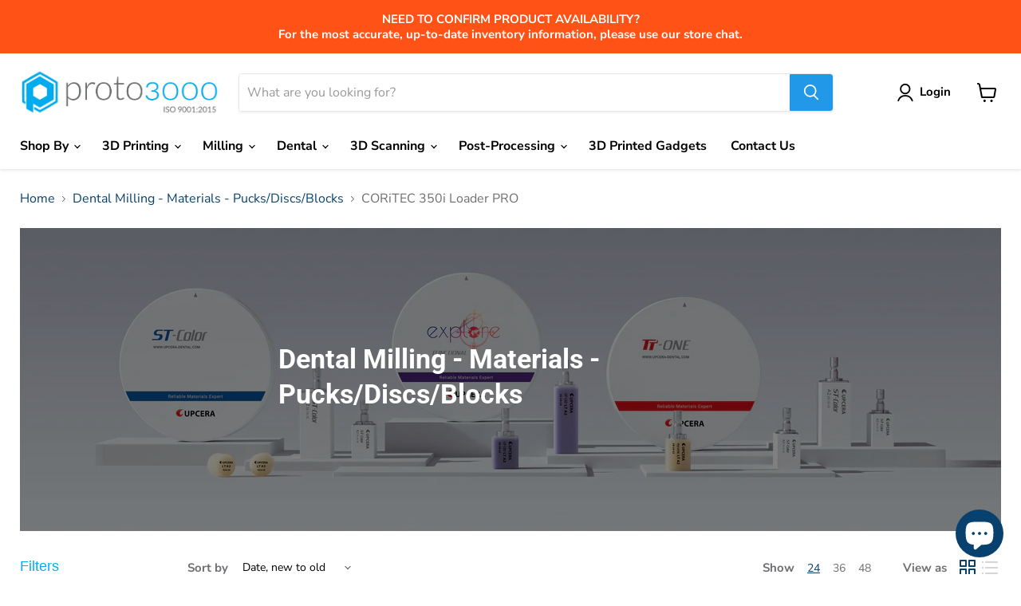

--- FILE ---
content_type: text/html; charset=utf-8
request_url: https://store.proto3000.com/en-us/collections/dental-milling-materials-pucks-discs/system-compatibility_coritec-350i-pro-plus?_=1769100874361&view=_ajax-product-count
body_size: -994
content:



<template data-options>
  {
    "hash": "4fc82b26aecb47d2868c4efbe3581732a3e7cbcc6c2efb32062c08170a05eeb8"
  }
</template>

<template data-data>
  {
    "product_count": 1
  }
</template>


--- FILE ---
content_type: text/html; charset=utf-8
request_url: https://store.proto3000.com/en-us/collections/dental-milling-materials-pucks-discs/system-compatibility_vhf-r5?_=1769100874397&view=_ajax-product-count
body_size: -307
content:



<template data-options>
  {
    "hash": "4fc82b26aecb47d2868c4efbe3581732a3e7cbcc6c2efb32062c08170a05eeb8"
  }
</template>

<template data-data>
  {
    "product_count": 7
  }
</template>


--- FILE ---
content_type: text/html; charset=utf-8
request_url: https://store.proto3000.com/en-us/collections/dental-milling-materials-pucks-discs/system-compatibility_vhf-z4?_=1769100874412&view=_ajax-product-count
body_size: -833
content:



<template data-options>
  {
    "hash": "4fc82b26aecb47d2868c4efbe3581732a3e7cbcc6c2efb32062c08170a05eeb8"
  }
</template>

<template data-data>
  {
    "product_count": 6
  }
</template>
